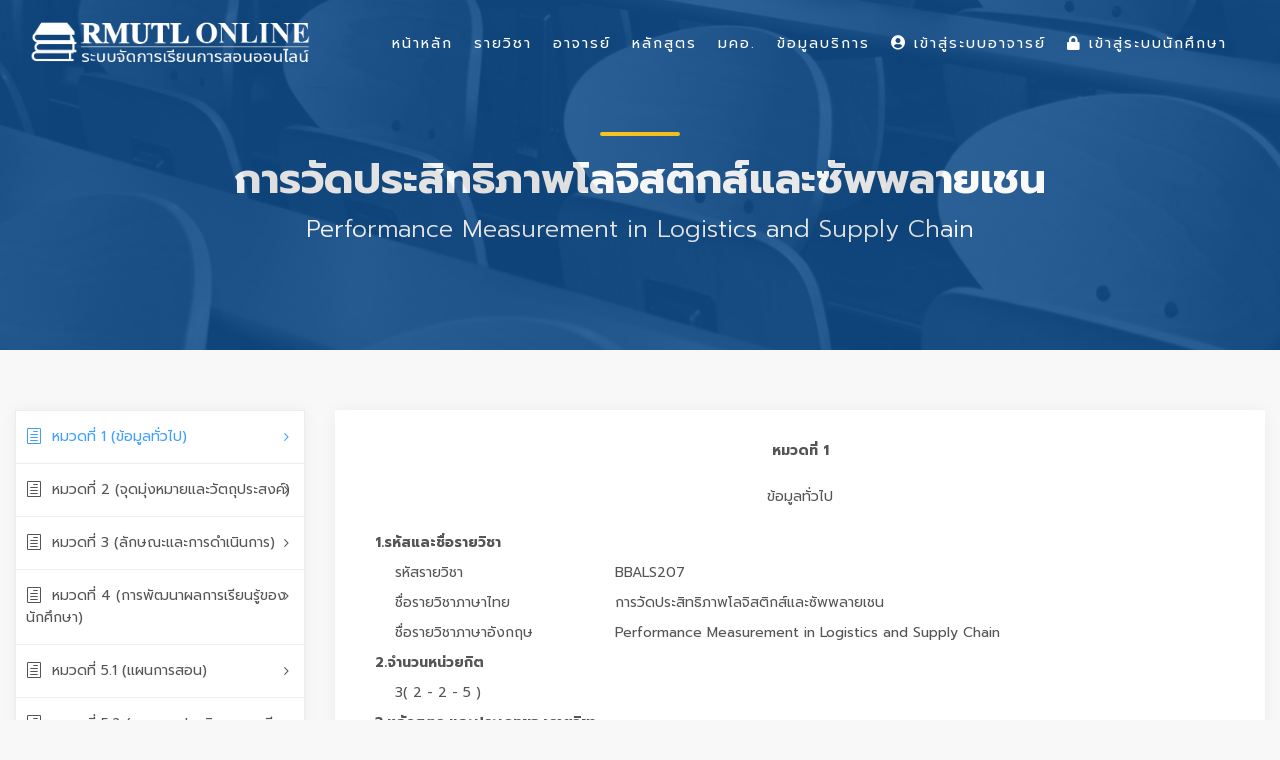

--- FILE ---
content_type: text/html; charset=UTF-8
request_url: https://lms.rmutl.ac.th/tqf/detail/27453953985911814/440f880da448a320d3071f0784588866
body_size: 12929
content:
<!DOCTYPE html>
<html lang="en">
    <head>
        <meta charset="utf-8" />
        <meta http-equiv="X-UA-Compatible" content="IE=edge">
        <meta name="viewport" content="width=device-width, initial-scale=1">
        <title>รายวิชา มคอ. : การวัดประสิทธิภาพโลจิสติกส์และซัพพลายเชน Performance Measurement in Logistics and Supply Chain | Learning Management System of RMUTL ระบบจัดการเรียนการสอนออนไลน์ มหาวิทยาลัยเทคโนโลยีราชมงคลล้านนา</title>
        <meta name="description" content="รายวิชา มคอ. : การวัดประสิทธิภาพโลจิสติกส์และซัพพลายเชน Performance Measurement in Logistics and Supply Chain Learning Management System of RMUTL ระบบจัดการเรียนการสอนออนไลน์ มหาวิทยาลัยเทคโนโลยีราชมงคลล้านนา LMS มทร.ล้านนา รายวิชาออนไลน์ มคอ. กรอบมาตรฐานคุณวุฒิระดับอุดมศึกษาแห่งชาติ เอกสารประกอบการเรียนการสอน วิดีโอประการสอน แบบฝึกงาน การบ้าน ตรวจการบ้าน เช็คชื่อ การเข้าร่วมเรียนผ่านระบบออนไลน์" />
        <meta name="keywords" content="การวัดประสิทธิภาพโลจิสติกส์และซัพพลายเชน Performance Measurement in Logistics and Supply Chain, LMS RMUTL, LMS มทร.ล้านนา, Learning Management System, Learning Management System of RMUTL,รายวิชาออนไลน์ม,มคอ.,กรอบมาตรฐานคุณวุฒิระดับอุดมศึกษาแห่งชาติ ระบบจัดการเรียนการสอนออนไลน์, ระบบจัดการเรียนการสอนออนไลน์ มหาวิทยาลัยเทคโนโลยีราชมงคลล้านนา, RMUTL LMS, ระบบจัดการเรียนการสอนออนไลน์ มทร.ล้านนา, LMS for Student, เอกสารประกอบการเรียนการสอน, วิดีโอประการสอน, แบบฝึกงาน, การบ้าน, ตรวจการบ้าน, เช็คชื่อ, การเข้าร่วมเรียนผ่านระบบออนไลน์" />
        <meta name="author" content="ARIT RMUTL" />

        <link rel="shortcut icon" href="https://lms.rmutl.ac.th/assets/images/favicon.png" />
        <link rel="icon" type="image/png" sizes="16x16" href="https://lms.rmutl.ac.th/assets/images/favicon.png">

		<link rel="canonical" href="https://lms.rmutl.ac.th/tqf/detail/27453953985911814/440f880da448a320d3071f0784588866" />

        <meta property="og:site_name" content="ระบบจัดการเรียนการสอนออนไลน์ มหาวิทยาลัยเทคโนโลยีราชมงคลล้านนา" />
	<meta property="og:url" content="https://lms.rmutl.ac.th/" />
	<meta property="og:title" content="Learning Management System of RMUTL ระบบจัดการเรียนการสอนออนไลน์ มหาวิทยาลัยเทคโนโลยีราชมงคลล้านนา" />
	<meta property="og:locale" content="th_th" />
	<meta property="og:description" content="Learning Management System of RMUTL ระบบจัดการเรียนการสอนออนไลน์ มหาวิทยาลัยเทคโนโลยีราชมงคลล้านนา LMS มทร.ล้านนา รายวิชาออนไลน์ มคอ. กรอบมาตรฐานคุณวุฒิระดับอุดมศึกษาแห่งชาติ เอกสารประกอบการเรียนการสอน วิดีโอประการสอน แบบฝึกงาน การบ้าน ตรวจการบ้าน เช็คชื่อ การเข้าร่วมเรียนผ่านระบบออนไลน์" />
	<meta property="og:image" content="https://lms.rmutl.ac.th/assets/img/thumbnail.jpg" />
	<meta property="og:image:width" content="560" />
	<meta property="og:image:height" content="420" />
	<meta property="og:type" content="article" />
	
<link href="https://lms.rmutl.ac.th/assets/css/bootstrap.min.css" rel="stylesheet" type="text/css" />
		<link href="https://lms.rmutl.ac.th/assets/css/style.css" rel="stylesheet" type="text/css" />
		<link href="https://lms.rmutl.ac.th/assets/css/vendors.css" rel="stylesheet" type="text/css" />
		<link href="https://lms.rmutl.ac.th/assets/css/icon_fonts/css/all_icons.min.css" rel="stylesheet" type="text/css" />
		<link href="https://lms.rmutl.ac.th/assets/css/custom.css" rel="stylesheet" type="text/css" />
		<link href="https://lms.rmutl.ac.th/assets/plugin/sweetalert/sweetalert.css" rel="stylesheet" type="text/css" />
		<link href="https://lms.rmutl.ac.th/assets/css/parsley.min.css" rel="stylesheet" type="text/css" />
		<link href="https://lms.rmutl.ac.th/assets/plugin/toast-master/css/jquery.toast.css" rel="stylesheet" type="text/css" />
	
	
	<script src="https://lms.rmutl.ac.th/assets/js/jquery-2.2.4.min.js" type="text/javascript" ></script>
		<script src="https://lms.rmutl.ac.th/assets/js/common_scripts.js" type="text/javascript" ></script>
		<script src="https://lms.rmutl.ac.th/assets/js/parsley.min.js" type="text/javascript" ></script>
		<script src="https://lms.rmutl.ac.th/assets/js/qrcode.js" type="text/javascript" ></script>
		<script src="https://lms.rmutl.ac.th/assets/plugin/toast-master/js/jquery.toast.js" type="text/javascript" ></script>
		<script src="https://lms.rmutl.ac.th/assets/plugin/sweetalert/sweetalert.min.js" type="text/javascript" ></script>
		<script src="https://lms.rmutl.ac.th/assets/plugin/sweetalert/jquery.sweet-alert.custom.js" type="text/javascript" ></script>
	
	<!-- Global site tag (gtag.js) - Google Analytics -->
<script async src="https://www.googletagmanager.com/gtag/js?id=UA-87588904-39"></script>
<script>
  window.dataLayer = window.dataLayer || [];
  function gtag(){dataLayer.push(arguments);}
  gtag('js', new Date());

  gtag('config', 'UA-87588904-39');
</script>

        <!--[if lt IE 9]>
            <script src="https://oss.maxcdn.com/libs/html5shiv/3.7.0/html5shiv.js"></script>
            <script src="https://oss.maxcdn.com/libs/respond.js/1.4.2/respond.min.js"></script>
        <![endif]-->        

    </head>
    <body>
        <input type="hidden" id="service_base_url" value="https://lms.rmutl.ac.th/" />
        <script>
            var service_base_url = $('#service_base_url').val();
        </script>
        <div id="page">
<header class="header menu_2">
    <div id="preloader"><div data-loader="circle-side"></div></div>
    <div id="logo">
        <a href="https://lms.rmutl.ac.th/"><img src="https://lms.rmutl.ac.th/assets/img/lms-logo.png" width="280" data-retina="true" alt="LMS RMUTL LOGO"></a>
    </div>
    <!--    <ul id="top_menu" class="d-none d-xs-none d-sm-none d-md-block d-lg-block">
                        <li style="margin-top: 15px;"><a href="https://lms.rmutl.ac.th/login"><i class="fa fa-lock"></i> เข้าสู่ระบบนักศึกษา</a></li>
                <li style="margin-top: 15px;"><a href="https://lms.rmutl.ac.th/teacher/login" target="_blank"><i class="fa fa-user-circle"></i> เข้าสู่ระบบอาจารย์</a></li>
        </ul>-->

    <a href="#menu" class="btn_mobile">
        <div class="hamburger hamburger--spin" id="hamburger">
            <div class="hamburger-box">
                <div class="hamburger-inner"></div>
            </div>
        </div>
    </a>

    <nav id="menu" class="main-menu">
        <ul>
            <li>
                <span><a href="https://lms.rmutl.ac.th/">หน้าหลัก</a></span>
            </li>
            <li>
                <span><a href="https://lms.rmutl.ac.th/course">รายวิชา</a></span>
            </li>
            <li>
                <span><a href="https://lms.rmutl.ac.th/teachers">อาจารย์</a></span>
            </li>
            <li>
                <span><a href="https://lms.rmutl.ac.th/curriculum">หลักสูตร</a></span>
            </li>
            <li>
                <span><a href="https://lms.rmutl.ac.th/tqf">มคอ.</a></span>
            </li>
            <li>
                <span><a href="javascript:void(0)">ข้อมูลบริการ</a></span>
                <ul>
<!--                    <li><a href="https://lms.rmutl.ac.th/about">เกี่ยวกับเรา</a></li>
                    <li><a href="https://lms.rmutl.ac.th/term">เงื่อนไขการให้บริการ</a></li>-->
                    <li><a href="https://lms.rmutl.ac.th/privacy">นโยบายความปลอดภัย</a></li>
                    <!--<li><a href="https://lms.rmutl.ac.th/faq">คำถามที่พบบ่อย</a></li>-->
                    <li><a href="https://lms.rmutl.ac.th/contact">ติดต่อเรา</a></li>
                </ul>
            </li>
                            <li>
                    <span><a href="https://lms.rmutl.ac.th/teacher/login" target="_blank"><i class="fa fa-user-circle"></i> เข้าสู่ระบบอาจารย์</a></span>
                </li>
                <li>
                    <span><a href="https://lms.rmutl.ac.th/login"><i class="fa fa-lock"></i> เข้าสู่ระบบนักศึกษา</a></span>
                </li>
                       
                    </ul>
    </nav>
</header>
<main>
    <section id="hero_in" class="courses">
        <div class="wrapper">
            <div class="container">
                <h1 class="fadeInUp"><span></span>การวัดประสิทธิภาพโลจิสติกส์และซัพพลายเชน</h1>
                <p>Performance Measurement in Logistics and Supply Chain</p>
            </div>
        </div>
    </section>

    <div class="container-fluid margin_60_35">
        <div class="row">
            <aside class="col-lg-3" id="">
                <div class="box_style_cat" id="faq_box">
                    <ul id="cat_nav">
                        <li><a href="#tq_1" class="active"><i class="icon_document_alt"></i>หมวดที่ 1 (ข้อมูลทั่วไป)</a></li>
                        <li><a href="#tq_2"><i class="icon_document_alt"></i>หมวดที่ 2 (จุดมุ่งหมายและวัตถุประสงค์)</a></li>
                        <li><a href="#tq_3"><i class="icon_document_alt"></i>หมวดที่ 3 (ลักษณะและการดำเนินการ)</a></li>
                        <li><a href="#tq_4"><i class="icon_document_alt"></i>หมวดที่ 4 (การพัฒนาผลการเรียนรู้ของนักศึกษา)</a></li>
                        <li><a href="#tq_5_1"><i class="icon_document_alt"></i>หมวดที่ 5.1 (แผนการสอน)</a></li>
                        <li><a href="#tq_5_2"><i class="icon_document_alt"></i>หมวดที่ 5.2 (แผนการประเมินผลการเรียนรู้)</a></li>
                        <li><a href="#tq_6"><i class="icon_document_alt"></i>หมวดที่ 6 (ทรัพยากรประกอบการเรียนการสอน)</a></li>
                        <li><a href="#tq_7"><i class="icon_document_alt"></i>หมวดที่ 7 (การประเมินและปรับปรุงการดำเนินการของรายวิชา)</a></li>
                    </ul>
                </div>
            </aside>

            <div class="col-lg-9">
                <div class="box_teacher" id="tq_1">
                    <div class="row ">
                        <div class="col-md-12 m-t-40">
                            <div class="form-group ">
                                <label class="control-label col-md-12" style="text-align: center;font-weight: bold;">หมวดที่ 1</label>
                            </div>
                            <div class="form-group">
                                <label class="control-label col-md-12" style="text-align: center;">ข้อมูลทั่วไป</label>
                            </div>
                            <div class="form-group">
                                <label style="font-weight: bold;" class="col-md-11 col-md-offset-1">1.รหัสและชื่อรายวิชา</label>
                                <label style="font-weight: normal; margin-left:20px;" class="col-md-3 col-md-offset-2">รหัสรายวิชา </label><label class="col-md-7">BBALS207</label>
                                <label style="font-weight: normal; margin-left:20px;" class="col-md-3 col-md-offset-2">ชื่อรายวิชาภาษาไทย </label><label class="col-md-7" >การวัดประสิทธิภาพโลจิสติกส์และซัพพลายเชน</label>
                                <label style="font-weight: normal;  margin-left:20px;" class="col-md-3 col-md-offset-2">ชื่อรายวิชาภาษาอังกฤษ </label><label class="col-md-7" >Performance Measurement in Logistics and Supply Chain</label>
                                <label style="font-weight: bold;" class="col-md-11 col-md-offset-1">2.จำนวนหน่วยกิต</label>
                                <label style="font-weight: normal;  margin-left:20px;" class="col-md-11 col-md-offset-2">3( 2 - 2 - 5 )</label>
                                <label style="font-weight: bold;" class="col-md-12">3.หลักสูตร และประเภทของรายวิชา</label>
                                <label style="padding-left: 40px;" class="col-md-12">1 หลักสูตร</label>
                                <label style="font-weight: bold;" class="col-md-11 col-md-offset-1">4.อาจารย์ผู้รับผิดชอบรายวิชาและอาจารย์ผู้สอน</label>
                                <label style="padding-left: 35px;" class="col-md-12"> 
                                    นาง พิทธินันท์  สมไชยวงค์<br></label>
                                <label style="font-weight: bold;" class="col-md-11 col-md-offset-1">5.ภาคเรียน/ปีการศึกษา</label>
                                <label style="font-weight: normal;  margin-left:20px;" class="col-md-11 col-md-offset-2">ภาคเรียน 2 ปีการศึกษา 2566</label>
                                <label style="font-weight: bold;" class="col-md-11 col-md-offset-1">6.รายวิชาที่ต้องเรียนมาก่อน (Pre-requisites)</label>
                                                                        <label style="padding-left: 40px;" class="text-danger col-md-12">BBALS101 การจัดการโลจิสติกส์และซัพพลายเชน</label>
                                                                        <label style="font-weight: bold;" class="col-md-11 col-md-offset-1">7.รายวิชาที่ต้องเรียนพร้อมกัน (Co-requisites)</label>
                                                                    <label style="padding-left: 40px;" class="col-md-12">-</label>
                                                                    <label style="font-weight: bold;" class="col-md-11 col-md-offset-1">8.สถานที่เรียน</label>
                                <label style="padding-left: 40px;" class="col-md-12">
                                    เชียงราย                                </label>
                                <label style="font-weight: bold;" class="col-md-11 col-md-offset-1">9.วันที่จัดทำหรือปรับปรุงรายละเอียดของรายวิชาครั้งล่าสุด</label>
                                <label style="font-weight: normal; margin-left: 20px;" class="col-md-11 col-md-offset-2">7 พฤศจิกายน 2566 10:48</label>

                                <label style="font-weight: bold;margin-top: 10px;" class="col-md-11 col-md-offset-1">  ประเภท : </label>
                                <label style="font-weight: normal; margin-left: 20px;" class="col-md-11 col-md-offset-2"> มคอ.3 </label>
                                <label style="font-weight: bold;" class="col-md-11 col-md-offset-1">สถานะการกรอกข้อมูล : </label>
                                <label style="font-weight: normal; margin-left: 20px;" class="col-md-11 col-md-offset-2">  
                                    อยู่ระหว่างจัดทำ </label>
                            </div>               
                        </div>
                    </div>
                </div>

                <div class="box_teacher" id="tq_2">
                    <div class="row ">
                        <div class="col-md-12 m-t-40">                       
                            <div class="form-group">
                                <label class="control-label col-md-12" style="text-align: center;font-weight: bold;">หมวดที่ 2</label>
                            </div>
                            <div class="form-group">
                                <label class="control-label col-md-12" style="text-align: center;">จุดมุ่งหมายและวัตถุประสงค์</label>
                            </div>
                            <div class="form-group">
                                <label style="font-weight: bold;" class="col-md-12">1. จุดมุ่งหมายของรายวิชา</label>                         
                                <div class="col-md-12"style=" margin-left:20px;">
                                    1. เพื่อเข้าใจแนวคิดและหลักการปรับปรุงสมรรถนะของโลจิสติกส์และซัพพลายเชน
2. เพื่อสามารถประยุกต์ใช้เครื่องมือพื้นฐานในการปรับปรุงสมรรถนะของโลจิสติกส์และซัพพลายเชนโดยรวม
3. เพื่อเข้าใจปัจจัยที่มีผลกระทบต่อการปรับสมรรถนะและการนำเอาตัวชี้วัดมาประยุกต์เพื่อสร้างและจัดการโลจิสติกส์และซัพพลายเชนระดับโลก 
                                </div>
                            </div>
                            <div class="form-group">
                                <label style="font-weight: bold;" class="col-md-12">2. วัตถุประสงค์ในการพัฒนาปรับปรุงรายวิชา</label>                              
                                <div class="col-md-12" style=" margin-left:20px;">
                                    เพื่อความเสริมสร้างความรู้ ความเข้าใจและสามารถนำไปประยุกต์ใช้กับการประเมินผลการปฏิบัติจริงได้ 
                                </div>
                            </div>
                        </div>
                    </div>
                </div>

                <div class="box_teacher" id="tq_3">
                    <div class="row ">
                        <div class="col-md-12 m-t-40">                      
                            <div class="form-group">
                                <label class="control-label col-md-12" style="text-align: center;font-weight: bold;">หมวดที่ 3</label>
                            </div>
                            <div class="form-group">
                                <label class="control-label col-md-12" style="text-align: center;">ลักษณะและการดำเนินการ</label>
                            </div>
                            <div class="form-group">
                                <label style="font-weight: bold;" class="col-md-12">1. คำอธิบายรายวิชา</label>                     
                                <div class="col-md-12" style=" margin-left:20px;">
                                    ศึกษาแนวคิดและหลักการปรับปรุงสมรรถนะของงานด้านโลจิสติกส์และซัพพลายเชน ลักษณะของระบบการวัดประสิทธิภาพที่ดี การประยุกต์ใช้เครื่องมือพื้นฐานในการปรับปรุงสมรรถนะและวัดประสิทธิภาพงานด้านโลจิสติกส์และซัพพลายเชนโดยรวม เช่น เครื่องมือการวิเคราะห์กระบวนการ การวิเคราะห์เชิงสถิติ Balance Score Card การเปลี่ยนประยุกต์เพื่อความเป็นเลิศ (Benchmarking) ต้นทุนกิจกรรมทางบัญชี ปัจจัยที่มีผลกระทบต่อการปรับปรุงสมรรถนะและการนำเอาตัวชี้วัดมาประยุกต์เพื่อสร้างและจัดการงานด้านโลจิสติกส์และซัพพลายเชน 
                                </div>
                            </div>
                            <div class="form-group">
                                <label style="font-weight: bold;" class="col-md-12">2. จำนวนชั่วโมงที่ใช้ต่อภาคการศึกษา</label>
                                <label style="font-weight: bold; margin-left: 20px;" class="col-md-11 col-md-offset-1">  บรรยาย : </label>
                                <label style="font-weight: normal; margin-left: 20px;" class="col-md-11 col-md-offset-2"> 
                                    30 ชั่วโมง 
                                </label>
                                <label style="font-weight: bold; margin-left: 20px;" class="col-md-11 col-md-offset-1">  สอนเสริม : </label>
                                <label style="font-weight: normal; margin-left: 20px;" class="col-md-11 col-md-offset-2">
                                    สอนเสริมตามความต้องการของนักศึกษาเฉพาะราย 
                                </label>
                                <label style="font-weight: bold; margin-left: 20px;" class="col-md-11 col-md-offset-1"> การฝึกปฏิบัติ/งานภาคสนาม/การฝึกงาน : </label>
                                <label style="font-weight: normal; margin-left: 20px;" class="col-md-11 col-md-offset-2">
                                    30 ชั่วโมง 
                                </label>
                                <label style="font-weight: bold; margin-left: 20px;" class="col-md-11 col-md-offset-1"> การศึกษาด้วยตนเอง : </label>
                                <label style="font-weight: normal; margin-left: 20px;" class="col-md-11 col-md-offset-2"> 
                                    การศึกษาด้วยตนเอง&nbsp;6&nbsp; ชั่วโมง ต่อสัปดาห์ 
                                </label>
                            </div>   
                            <div class="form-group">
                                <label style="font-weight: bold;" class="col-md-12">3. จำนวนชั่วโมงต่อสัปดาห์ที่อาจารย์ให้คำปรึกษาและแนะนำทางวิชาการแก่นักศึกษาเป็นรายบุคคล</label>                        
                                <div class="col-md-12">
                                    &nbsp;- อาจารย์ประจำรายวิชาประกาศเวลาให้คำปรึกษาผ่านเว็บไซต์คณะ
&nbsp;- อาจารย์จัดเวลาให้คำปรึกษาเป็นรายบุคคล หรือรายกลุ่มตามความต้องการ 1 ชั่วโมง/สัปดาห์ (เฉพาะรายที่ต้องการ) 
                                </div>
                            </div>
                        </div>
                    </div>
                </div>

                <div class="box_teacher" id="tq_4">
                    <div class="row ">
                        <div class="col-md-12 m-t-40">   
                            <div class="form-group">
                                <label class="control-label col-md-12" style="text-align: center;font-weight: bold;">หมวดที่ 4</label>
                            </div>
                            <div class="form-group">
                                <label class="control-label col-md-12" style="text-align: center;">การพัฒนาผลการเรียนรู้ของนักศึกษา</label>
                            </div>
                                                            <div class="form-group">
                                    <label style="font-weight: bold;" class="col-md-12">1. คุณธรรม จริยธรรม</label>
                                    <label style="font-weight: normal; margin-left:20px;" class="col-md-12 col-md-offset-1">1.1 คุณธรรม จริยธรรมที่ต้องพัฒนา</label>
                                    <div class="col-md-12" id="show_ck4_1_1"  style="margin-left:25px;">
                                        พัฒนาผู้เรียนให้มีความรับผิดชอบ มีวินัย มีจรรยาบรรณวิชาชีพ เคารพในสิทธิของข้อมูลส่วนบุคคล การไม่เปิดเผยข้อมูล การไม่ละเมิดลิขสิทธิ์ทางซอฟแวร์&nbsp; และไม่ละเมิดลิขสิทธิ์ทางปัญญา&nbsp; มีความซื่อสัตย์ในการเขียนโปรแกรมอย่างมีคุณภาพ โดยมีคุณธรรม จริยธรรมตามคุณสมบัติหลักสูตร&nbsp; ดังนี้
1. มีวินัย&nbsp; ตรงต่อเวลา และความรับผิดชอบต่อตนเองและสังคม
2. แสดงความซื่อสัตย์สุจริตอย่างสม่ำเสมอ
3. ปฏิบัติหน้าที่ด้วยคุณธรรมและจริยธรรม
4. เคารพในระเบียบและกฎเกณฑ์ขององค์กรและสังคม 
                                    </div>                                    
                                </div>
                                <div class="form-group">
                                    <label style="font-weight: normal; margin-left:20px;" class="col-md-12 col-md-offset-1">1.2 วิธีการสอน</label>
                                    <div class="col-md-12" id="show_ck4_2_1" style="margin-left:25px;"> 
                                        1. การให้นักศึกษาเข้าชั้นเรียนให้ตรงเวลาตลอดจนการแต่งกายที่เป็นไปตามระเบียบของมหาวิทยาลัย นักศึกษาต้องมีความรับผิดชอบโดยในการทำงานกลุ่มนั้นต้องฝึกให้รู้หน้าที่ของการเป็นผู้นำกลุ่มและการเป็นสมาชิกกลุ่ม อภิปรายกลุ่ม
2. กำหนดให้นักศึกษาหาตัวอย่างที่เกี่ยวข้อง หรือกำหนดบทบาทสมมุติ 
                                    </div>                        
                                </div>
                                <div class="form-group">
                                    <label style="font-weight: normal; margin-left:20px;" class="col-md-12 col-md-offset-1">1.3 วิธีการประเมินผล</label>                                    
                                    <div class="col-md-12" style="margin-left:25px;">
                                        1. พฤติกรรมการเข้าเรียน และส่งงานที่ได้รับมอบหมายตามขอบเขตที่ให้และตรงเวลา
2.&nbsp;มีการอ้างอิงเอกสารที่ได้นำมาทำรายงาน อย่างถูกต้องและเหมาะสม
3.&nbsp;ประเมินผลการวิเคราะห์กรณีศึกษา
4.&nbsp;ประเมินผลการนำเสนอรายงานที่มอบหมาย 
                                    </div>
                                </div>
                                                                <div class="form-group">
                                    <label style="font-weight: bold;" class="col-md-12">2. ความรู้</label>
                                    <label style="font-weight: normal; margin-left:20px;" class="col-md-12 col-md-offset-1">2.1 ความรู้ที่ต้องได้รับ</label>
                                    <div class="col-md-12" id="show_ck4_1_2"  style="margin-left:25px;">
                                        1.&nbsp; เข้าใจ และวิเคราะห์หลักการและทฤษฎีพื้นฐานด้านโลจิสติกส์
2.&nbsp; สามารถนำไปประยุกต์ในกิจกรรมด้านโลจิสติกส์ได้
3.&nbsp; เข้าใจ&nbsp; และวิเคราะห์หลักการของศาสตร์อื่นที่เกี่ยวข้องกับโลจิสติกส์&nbsp; เช่น&nbsp; หลักเศรษฐศาสตร์ หลักกฎหมาย หลักการจัดการ เป็นต้น และสามารถนำมาประยุกต์หรือเป็นพื้นฐานของโลจิสติกส์
มีความรู้ในหลักการ ความสำคัญ องค์ประกอบของระบบสารสนเทศ ภาระหน้าที่ ของผู้เกี่ยวข้องในระบบสารสนเทศ ประเภทข้อมูล แหล่งที่มาของสารสนเทศ ประโยชน์ของระบบอินทราเน็ตเชิงธุรกิจ ความเกี่ยวข้องของระบบสารสนเทศในชีวิตประจำวันและธุรกิ0องค์ประกอบระบบพาณิชย์อิเล็กทรอนิกส์เทคโนโลยีที่ใช้ในการจัดการระบบฐานความรู้หลักการและขั้นตอนการพัฒนาระบบสารสนเทศ จรรยาบรรณ จริยธรรมของผู้เกี่ยวข้อง ผลกระทบของการใช้งานเทคโนโลยีสารสนเทศ ต่อบุคคลและสังคม การป้องกันอันตราย หรือภัยจากการใช้เทคโนโลยีสารสนเทศ 
                                    </div>                                    
                                </div>
                                <div class="form-group">
                                    <label style="font-weight: normal; margin-left:20px;" class="col-md-12 col-md-offset-1">2.2 วิธีการสอน</label>
                                    <div class="col-md-12" id="show_ck4_2_2" style="margin-left:25px;"> 
                                        บรรยาย&nbsp; อภิปราย การทำงานกลุ่ม&nbsp; การนำเสนอรายงาน การวิเคราะห์กรณีศึกษา และมอบหมายให้ค้นหาบทความ ข้อมูลที่เกี่ยวข้อง โดยนำมาสรุปและนำเสนอ การศึกษาโดยใช้ปัญหา&nbsp; และโครงงาน Problem &ndash; based Learning และเน้นผู้เรียนเป็นสำคัญ 
                                    </div>                        
                                </div>
                                <div class="form-group">
                                    <label style="font-weight: normal; margin-left:20px;" class="col-md-12 col-md-offset-1">2.3 วิธีการประเมินผล</label>                                    
                                    <div class="col-md-12" style="margin-left:25px;">
                                        1. สอบกลางภาค สอบปลายภาค ด้วยข้อสอบที่เน้นการวัดหลักการและทฤษฏี
2.&nbsp;ประเมินจากการนำเสนอผลการค้นคว้าข้อมูล&nbsp; กรณีศึกษา หรือโจทย์จาก Problem &ndash; based Learning 
                                    </div>
                                </div>
                                                                <div class="form-group">
                                    <label style="font-weight: bold;" class="col-md-12">3. ทักษะทางปัญญา</label>
                                    <label style="font-weight: normal; margin-left:20px;" class="col-md-12 col-md-offset-1">3.1 ทักษะทางปัญญา ที่ต้องพัฒนา</label>
                                    <div class="col-md-12" id="show_ck4_1_3"  style="margin-left:25px;">
                                        1. มีความสามารถในการวิเคราะห์สถานการณ์โดยใช้หลักการที่ได้เรียนมาตลอดจนสามารถนำความรู้ไปประยุกต์ในสถานการณ์จริง
2. สามารถแก้ปัญหาทางโลจิสติกส์ได้โดยนำหลักการต่างๆมาอ้างอิงได้อย่างเหมาะสม
3. มีความใฝ่หาความรู้ 
                                    </div>                                    
                                </div>
                                <div class="form-group">
                                    <label style="font-weight: normal; margin-left:20px;" class="col-md-12 col-md-offset-1">3.2 วิธีการสอน</label>
                                    <div class="col-md-12" id="show_ck4_2_3" style="margin-left:25px;"> 
                                        1.&nbsp;ส่งเสริมการเรียนรู้จากการแก้ปัญหา ( Problem Based Instruction )
2.&nbsp;ให้นักศึกษาคิดและวิเคราะห์จากสถานการณ์จริง
3. มอบหมายงานที่ส่งเสริมการคิด วิเคราะห์และสังเคราะห์ 
                                    </div>                        
                                </div>
                                <div class="form-group">
                                    <label style="font-weight: normal; margin-left:20px;" class="col-md-12 col-md-offset-1">3.3 วิธีการประเมินผล</label>                                    
                                    <div class="col-md-12" style="margin-left:25px;">
                                        1. ประเมินจากการรายงานผลการดำเนินงานและแก้ปัญหา
2.&nbsp;ประเมินผลการคิดจำลองสถานการณ์จริง
3.&nbsp;ประเมินจากผลงานที่มอบหมายแก่นักศึกษา 
                                    </div>
                                </div>
                                                                <div class="form-group">
                                    <label style="font-weight: bold;" class="col-md-12">4. ทักษะความสัมพันธ์ระหว่างบุคคลและความรับผิดชอบ</label>
                                    <label style="font-weight: normal; margin-left:20px;" class="col-md-12 col-md-offset-1">4.1 ทักษะความสัมพันธ์ระหว่างบุคคลและความรับผิดชอบ ที่ต้องพัฒนา</label>
                                    <div class="col-md-12" id="show_ck4_1_4"  style="margin-left:25px;">
                                        1.&nbsp; สามารถทำงานกับผู้อื่นได้เป็นอย่างดี
2.&nbsp; มีความรับผิดชอบต่องานที่ได้รับมอบหมาย
3.&nbsp; สามารถปรับตัวเข้ากับสถานการณ์และวัฒนธรรมองค์กรที่ปฏิบัติงานได้เป็นอย่างดี
4.&nbsp; มีมนุษย์สัมพันธ์ที่ดีกับผู้ร่วมงานในองค์กรและกับบุคคลทั่วไป
5.&nbsp; มีภาวะผู้นำ&nbsp; 
                                    </div>                                    
                                </div>
                                <div class="form-group">
                                    <label style="font-weight: normal; margin-left:20px;" class="col-md-12 col-md-offset-1">4.2 วิธีการสอน</label>
                                    <div class="col-md-12" id="show_ck4_2_4" style="margin-left:25px;"> 
                                        1.&nbsp;ส่งเสริมการเคารพสิทธิและการรับฟังความคิดเห็นของผู้อื่น
2.&nbsp;ปลูกฝังให้มีความรับผิดชอบต่อหน้าที่ ที่ได้รับในงานกลุ่ม 
                                    </div>                        
                                </div>
                                <div class="form-group">
                                    <label style="font-weight: normal; margin-left:20px;" class="col-md-12 col-md-offset-1">4.3 วิธีการประเมินผล</label>                                    
                                    <div class="col-md-12" style="margin-left:25px;">
                                        1.&nbsp;ประเมินจากการรายงานหน้าชั้นเรียนโดยอาจารย์และนักศึกษา
2.&nbsp;ประเมินพฤติกรรมภาวะการเป็นผู้นำและผู้ตามที่ดี
3.&nbsp;ติดตามการทำงานร่วมกับสมาชิกกลุ่มของนักศึกษาเป็นระยะ พร้อมบันทึกพฤติกรรมเป็นรายบุคคล 
                                    </div>
                                </div>
                                                                <div class="form-group">
                                    <label style="font-weight: bold;" class="col-md-12">5. ทักษะการวิเคราะห์เชิงตัวเลข การสื่อสารและการใช้เทคโนโลยีสารสนเทศ</label>
                                    <label style="font-weight: normal; margin-left:20px;" class="col-md-12 col-md-offset-1">5.1 ทักษะการวิเคราะห์เชิงตัวเลข การสื่อสารและการใช้เทคโนโลยีสารสนเทศ ที่ต้องพัฒนา</label>
                                    <div class="col-md-12" id="show_ck4_1_5"  style="margin-left:25px;">
                                        1. มีทักษะการใช้ภาษาไทยในการอธิบายหลักการและสถานการณ์ตลอดจนการสื่อสารความหมายได้อย่างมีประสิทธิภาพ
2.&nbsp; สามารถใช้เทคโนโลยีสารสนเทศในการเก็บรวบรวมข้อมูลและนำเสนอรายงาน
3.&nbsp; มีความรู้พื้นฐานทางคณิตศาสตร์และสถิติในอันที่จะวิเคราะห์สถานการณ์ตลอดจนนำเสนอข้อมูลโดยใช้คณิตศาสตร์หรือสถิติ
4. ใช้ภาษาอังกฤษในการสื่อสารได้ 
                                    </div>                                    
                                </div>
                                <div class="form-group">
                                    <label style="font-weight: normal; margin-left:20px;" class="col-md-12 col-md-offset-1">5.2 วิธีการสอน</label>
                                    <div class="col-md-12" id="show_ck4_2_5" style="margin-left:25px;"> 
                                        1.&nbsp;ส่งเสริมให้มีการตัดสินใจบนฐานข้อมูลและข้อมูลเชิงตัวเลข
2.&nbsp;มอบหมายงานค้นคว้าองค์ความรู้จากแหล่งข้อมูลต่างๆ และให้นักศึกษานำเสนอหน้าชั้น
3.&nbsp;การใช้ศักยภาพทางคอมพิวเตอร์และเทคโนโลยีสารสนเทศในการนำเสนอผลงานที่ได้รับหมอบหมาย 
                                    </div>                        
                                </div>
                                <div class="form-group">
                                    <label style="font-weight: normal; margin-left:20px;" class="col-md-12 col-md-offset-1">5.3 วิธีการประเมินผล</label>                                    
                                    <div class="col-md-12" style="margin-left:25px;">
                                        1.&nbsp;สังเกตพฤติกรรมนักศึกษาด้านความมีเหตุผลและมีการบันทึกเป็นระยะ
2.&nbsp;ประเมินจากผลงานและการนำเสนอผลงาน&nbsp; 
                                    </div>
                                </div>
                                                                <div class="form-group">
                                    <label style="font-weight: bold;" class="col-md-12">6. ด้านทักษะพิสัย</label>
                                    <label style="font-weight: normal; margin-left:20px;" class="col-md-12 col-md-offset-1">6.1 ผลการเรียนรู้ด้านทักษะพิสัย</label>
                                    <div class="col-md-12" id="show_ck4_1_6"  style="margin-left:25px;">
                                        1. มีทักษะในการบริหารจัดการในด้านเวลา เครื่องมือ อุปกรณ์และวิธีการได้อย่างมีประสิทธิภาพ
2. มีทักษะในการปฏิบัติงานกลุ่ม มีการแบ่งหน้าที่ความรับผิดชอบ 
                                    </div>                                    
                                </div>
                                <div class="form-group">
                                    <label style="font-weight: normal; margin-left:20px;" class="col-md-12 col-md-offset-1">6.2 วิธีการสอน</label>
                                    <div class="col-md-12" id="show_ck4_2_6" style="margin-left:25px;"> 
                                        1. สร้างเจตคติที่ดีต่อการในการใช้เครื่องมือในการควบคุมคุณภาพ
2.&nbsp;ฝึกนักศึกษาให้มีกิจนิสัยที่ดีในการทำงานกลุ่มโดยยึดแนวทางของการควบคุมคุณภาพ 
                                    </div>                        
                                </div>
                                <div class="form-group">
                                    <label style="font-weight: normal; margin-left:20px;" class="col-md-12 col-md-offset-1">6.3 วิธีการประเมินผล</label>                                    
                                    <div class="col-md-12" style="margin-left:25px;">
                                        1.&nbsp;สังเกตพฤติกรรมการทำงานและจดบันทึก
2. สร้างแบบประเมินพฤติกรรมของนักศึกษาในการทำงาน
3.&nbsp;พิจารณาผลการรวมทั้งงานที่มอบหมายจากอาจารย์ผู้สอน 
                                    </div>
                                </div>
                                                           
                        </div>                  
                    </div>    
                                    </div>

                <div class="box_teacher" id="tq_5_1">
                    <div class="row ">
                        <div class="col-md-12 m-t-40">        
                            <div class="form-group">
                                <label class="control-label col-md-12" style="text-align: center;font-weight: bold;">หมวดที่ 5</label>
                            </div>
                            <div class="form-group">
                                <label class="control-label col-md-12" style="text-align: center;">แผนการสอนและการประเมินผล</label>
                            </div>
                            <label style="font-weight: bold;" class="col-md-12">1. แผนการสอน</label>
                                                            <div class="form-group">
                                    <label style="font-weight: bold;" class="col-md-12 col-md-offset-1">สัปดาห์ที่ 1</label>
                                    <label style="font-weight: normal; margin-left: 20px " class="col-md-12 col-md-offset-2"><strong>หัวข้อ/รายละเอียด</strong></label>
                                    <div class="col-md-8 col-md-offset-2" >
                                        <textarea class="form-control" style="min-height: 200px;width: 100%;border: none;background-color: white; margin-left: 20px;resize: both;  overflow: auto; "  id="ck5_1_1" name="content[]" readonly="">แนะนำรายวิชาและมอบหมายงานกลุ่ม พร้อมเรียนแนวคิดและหลักการปรับปรุงสมรรถนะของโลจิสติกส์และโซ่อุปทาน</textarea>
                                    </div>
                                </div>
                                <div class="form-group">
                                    <label style="font-weight: normal; margin-left: 20px " class="col-md-12 col-md-offset-2"><strong>จำนวนชั่วโมง:</strong>  4 ชั่วโมง </label>                     
                                </div>
                                <div class="form-group">
                                    <label style="font-weight: normal;  margin-left: 20px;" class="col-md-12 col-md-offset-2">กิจกรรม</label>
                                    <div class="col-md-8 col-md-offset-2">
                                        <textarea class="form-control" style="min-height: 100px;width: 100%;border: none;background-color: white; margin-left: 20px "  readonly="" id="ck5_3_1" name="action_desc[]" >บรรยาย ยกตัวอย่างประกอบ ถาม-ตอบ ทดสอบความเข้าใจ</textarea>
                                    </div>
                                </div>
                                <div class="form-group">
                                    <label style="font-weight: normal; margin-left: 20px;" class="col-md-12 col-md-offset-2"><strong>ผู้สอน : </strong>
                                         -                                     </label>                                  
                                </div>
                                                                <div class="form-group">
                                    <label style="font-weight: bold;" class="col-md-12 col-md-offset-1">สัปดาห์ที่ 2</label>
                                    <label style="font-weight: normal; margin-left: 20px " class="col-md-12 col-md-offset-2"><strong>หัวข้อ/รายละเอียด</strong></label>
                                    <div class="col-md-8 col-md-offset-2" >
                                        <textarea class="form-control" style="min-height: 200px;width: 100%;border: none;background-color: white; margin-left: 20px;resize: both;  overflow: auto; "  id="ck5_1_2" name="content[]" readonly="">ระบบการวัดและเครื่องมือพื้นฐานในการปรับปรุงสมรรถนะของโลจิสติกส์และโซ่อุปทาน</textarea>
                                    </div>
                                </div>
                                <div class="form-group">
                                    <label style="font-weight: normal; margin-left: 20px " class="col-md-12 col-md-offset-2"><strong>จำนวนชั่วโมง:</strong>  4 ชั่วโมง </label>                     
                                </div>
                                <div class="form-group">
                                    <label style="font-weight: normal;  margin-left: 20px;" class="col-md-12 col-md-offset-2">กิจกรรม</label>
                                    <div class="col-md-8 col-md-offset-2">
                                        <textarea class="form-control" style="min-height: 100px;width: 100%;border: none;background-color: white; margin-left: 20px "  readonly="" id="ck5_3_2" name="action_desc[]" >บรรยาย ยกตัวอย่างประกอบ ถาม-ตอบ ทดสอบความเข้าใจ</textarea>
                                    </div>
                                </div>
                                <div class="form-group">
                                    <label style="font-weight: normal; margin-left: 20px;" class="col-md-12 col-md-offset-2"><strong>ผู้สอน : </strong>
                                         -                                     </label>                                  
                                </div>
                                                                <div class="form-group">
                                    <label style="font-weight: bold;" class="col-md-12 col-md-offset-1">สัปดาห์ที่ 3</label>
                                    <label style="font-weight: normal; margin-left: 20px " class="col-md-12 col-md-offset-2"><strong>หัวข้อ/รายละเอียด</strong></label>
                                    <div class="col-md-8 col-md-offset-2" >
                                        <textarea class="form-control" style="min-height: 200px;width: 100%;border: none;background-color: white; margin-left: 20px;resize: both;  overflow: auto; "  id="ck5_1_3" name="content[]" readonly="">ต้นทุนกิจกรรมทางบัญชี</textarea>
                                    </div>
                                </div>
                                <div class="form-group">
                                    <label style="font-weight: normal; margin-left: 20px " class="col-md-12 col-md-offset-2"><strong>จำนวนชั่วโมง:</strong>  4 ชั่วโมง </label>                     
                                </div>
                                <div class="form-group">
                                    <label style="font-weight: normal;  margin-left: 20px;" class="col-md-12 col-md-offset-2">กิจกรรม</label>
                                    <div class="col-md-8 col-md-offset-2">
                                        <textarea class="form-control" style="min-height: 100px;width: 100%;border: none;background-color: white; margin-left: 20px "  readonly="" id="ck5_3_3" name="action_desc[]" >บรรยาย ยกตัวอย่างประกอบ ถาม-ตอบ ทดสอบความเข้าใจ</textarea>
                                    </div>
                                </div>
                                <div class="form-group">
                                    <label style="font-weight: normal; margin-left: 20px;" class="col-md-12 col-md-offset-2"><strong>ผู้สอน : </strong>
                                         -                                     </label>                                  
                                </div>
                                                                <div class="form-group">
                                    <label style="font-weight: bold;" class="col-md-12 col-md-offset-1">สัปดาห์ที่ 4</label>
                                    <label style="font-weight: normal; margin-left: 20px " class="col-md-12 col-md-offset-2"><strong>หัวข้อ/รายละเอียด</strong></label>
                                    <div class="col-md-8 col-md-offset-2" >
                                        <textarea class="form-control" style="min-height: 200px;width: 100%;border: none;background-color: white; margin-left: 20px;resize: both;  overflow: auto; "  id="ck5_1_4" name="content[]" readonly="">การประเมินประสิทธิภาพและศักยภาพด้านโลจิสติกส์และโซ่อุปทาน คู่มือการประเมินประสิทธิภาพและศักยภาพด้านโลจิสติกส์และโซ่อุปทาน	และ ตัวชี้วัดประสิทธิภาพโลจิสติกส์ภาคอุตสาหกรรม</textarea>
                                    </div>
                                </div>
                                <div class="form-group">
                                    <label style="font-weight: normal; margin-left: 20px " class="col-md-12 col-md-offset-2"><strong>จำนวนชั่วโมง:</strong>  4 ชั่วโมง </label>                     
                                </div>
                                <div class="form-group">
                                    <label style="font-weight: normal;  margin-left: 20px;" class="col-md-12 col-md-offset-2">กิจกรรม</label>
                                    <div class="col-md-8 col-md-offset-2">
                                        <textarea class="form-control" style="min-height: 100px;width: 100%;border: none;background-color: white; margin-left: 20px "  readonly="" id="ck5_3_4" name="action_desc[]" >บรรยาย ยกตัวอย่างประกอบ ถาม-ตอบ ทดสอบความเข้าใจ</textarea>
                                    </div>
                                </div>
                                <div class="form-group">
                                    <label style="font-weight: normal; margin-left: 20px;" class="col-md-12 col-md-offset-2"><strong>ผู้สอน : </strong>
                                         -                                     </label>                                  
                                </div>
                                                                <div class="form-group">
                                    <label style="font-weight: bold;" class="col-md-12 col-md-offset-1">สัปดาห์ที่ 5</label>
                                    <label style="font-weight: normal; margin-left: 20px " class="col-md-12 col-md-offset-2"><strong>หัวข้อ/รายละเอียด</strong></label>
                                    <div class="col-md-8 col-md-offset-2" >
                                        <textarea class="form-control" style="min-height: 200px;width: 100%;border: none;background-color: white; margin-left: 20px;resize: both;  overflow: auto; "  id="ck5_1_5" name="content[]" readonly="">การประเมินประสิทธิภาพและศักยภาพด้านโลจิสติกส์และโซ่อุปทาน ตัวชี้วัดประสิทธิภาพโซ่อุปทาน และ ตัวชี้วัดศักยภาพการจัดการโลจิสติกส์</textarea>
                                    </div>
                                </div>
                                <div class="form-group">
                                    <label style="font-weight: normal; margin-left: 20px " class="col-md-12 col-md-offset-2"><strong>จำนวนชั่วโมง:</strong>  4 ชั่วโมง </label>                     
                                </div>
                                <div class="form-group">
                                    <label style="font-weight: normal;  margin-left: 20px;" class="col-md-12 col-md-offset-2">กิจกรรม</label>
                                    <div class="col-md-8 col-md-offset-2">
                                        <textarea class="form-control" style="min-height: 100px;width: 100%;border: none;background-color: white; margin-left: 20px "  readonly="" id="ck5_3_5" name="action_desc[]" >บรรยาย ยกตัวอย่างประกอบ ถาม-ตอบ ทดสอบความเข้าใจ</textarea>
                                    </div>
                                </div>
                                <div class="form-group">
                                    <label style="font-weight: normal; margin-left: 20px;" class="col-md-12 col-md-offset-2"><strong>ผู้สอน : </strong>
                                         -                                     </label>                                  
                                </div>
                                                                <div class="form-group">
                                    <label style="font-weight: bold;" class="col-md-12 col-md-offset-1">สัปดาห์ที่ 6</label>
                                    <label style="font-weight: normal; margin-left: 20px " class="col-md-12 col-md-offset-2"><strong>หัวข้อ/รายละเอียด</strong></label>
                                    <div class="col-md-8 col-md-offset-2" >
                                        <textarea class="form-control" style="min-height: 200px;width: 100%;border: none;background-color: white; margin-left: 20px;resize: both;  overflow: auto; "  id="ck5_1_6" name="content[]" readonly="">การประยุกต์ใช้คู่มือการวัดประสิทธิภาพโลจิสติกส์และโซ่อุปทานเพื่อความเป็นเลิศตามกิจกรรมโลจิสติกส์ การประยุกต์ใช้คู่มือการวัดประสิทธิภาพโลจิสติกส์และโซ่อุปทานตามกิจกรรมโลจิสติกส์ และ กิจกรรมการจัดซื้อ จัดหา</textarea>
                                    </div>
                                </div>
                                <div class="form-group">
                                    <label style="font-weight: normal; margin-left: 20px " class="col-md-12 col-md-offset-2"><strong>จำนวนชั่วโมง:</strong>  4 ชั่วโมง </label>                     
                                </div>
                                <div class="form-group">
                                    <label style="font-weight: normal;  margin-left: 20px;" class="col-md-12 col-md-offset-2">กิจกรรม</label>
                                    <div class="col-md-8 col-md-offset-2">
                                        <textarea class="form-control" style="min-height: 100px;width: 100%;border: none;background-color: white; margin-left: 20px "  readonly="" id="ck5_3_6" name="action_desc[]" >บรรยาย ยกตัวอย่างประกอบ ถาม-ตอบ ทดสอบความเข้าใจ</textarea>
                                    </div>
                                </div>
                                <div class="form-group">
                                    <label style="font-weight: normal; margin-left: 20px;" class="col-md-12 col-md-offset-2"><strong>ผู้สอน : </strong>
                                         -                                     </label>                                  
                                </div>
                                                                <div class="form-group">
                                    <label style="font-weight: bold;" class="col-md-12 col-md-offset-1">สัปดาห์ที่ 7</label>
                                    <label style="font-weight: normal; margin-left: 20px " class="col-md-12 col-md-offset-2"><strong>หัวข้อ/รายละเอียด</strong></label>
                                    <div class="col-md-8 col-md-offset-2" >
                                        <textarea class="form-control" style="min-height: 200px;width: 100%;border: none;background-color: white; margin-left: 20px;resize: both;  overflow: auto; "  id="ck5_1_7" name="content[]" readonly="">การประยุกต์ใช้คู่มือการวัดประสิทธิภาพโลจิสติกส์และโซ่อุปทานเพื่อความเป็นเลิศตามกิจกรรมโลจิสติกส์ กิจกรรมการพยากรณ์และวางแผนการผลิต  </textarea>
                                    </div>
                                </div>
                                <div class="form-group">
                                    <label style="font-weight: normal; margin-left: 20px " class="col-md-12 col-md-offset-2"><strong>จำนวนชั่วโมง:</strong>  4 ชั่วโมง </label>                     
                                </div>
                                <div class="form-group">
                                    <label style="font-weight: normal;  margin-left: 20px;" class="col-md-12 col-md-offset-2">กิจกรรม</label>
                                    <div class="col-md-8 col-md-offset-2">
                                        <textarea class="form-control" style="min-height: 100px;width: 100%;border: none;background-color: white; margin-left: 20px "  readonly="" id="ck5_3_7" name="action_desc[]" >บรรยาย ยกตัวอย่างประกอบ ถาม-ตอบ ทดสอบความเข้าใจ</textarea>
                                    </div>
                                </div>
                                <div class="form-group">
                                    <label style="font-weight: normal; margin-left: 20px;" class="col-md-12 col-md-offset-2"><strong>ผู้สอน : </strong>
                                         -                                     </label>                                  
                                </div>
                                                                <div class="form-group">
                                    <label style="font-weight: bold;" class="col-md-12 col-md-offset-1">สัปดาห์ที่ 8</label>
                                    <label style="font-weight: normal; margin-left: 20px " class="col-md-12 col-md-offset-2"><strong>หัวข้อ/รายละเอียด</strong></label>
                                    <div class="col-md-8 col-md-offset-2" >
                                        <textarea class="form-control" style="min-height: 200px;width: 100%;border: none;background-color: white; margin-left: 20px;resize: both;  overflow: auto; "  id="ck5_1_8" name="content[]" readonly="">การประยุกต์ใช้คู่มือการวัดประสิทธิภาพโลจิสติกส์และโซ่อุปทานเพื่อความเป็นเลิศตามกิจกรรมโลจิสติกส์ กิจกรรมการสื่อสารด้านโลจิสติกส์ในองค์กร</textarea>
                                    </div>
                                </div>
                                <div class="form-group">
                                    <label style="font-weight: normal; margin-left: 20px " class="col-md-12 col-md-offset-2"><strong>จำนวนชั่วโมง:</strong>  4 ชั่วโมง </label>                     
                                </div>
                                <div class="form-group">
                                    <label style="font-weight: normal;  margin-left: 20px;" class="col-md-12 col-md-offset-2">กิจกรรม</label>
                                    <div class="col-md-8 col-md-offset-2">
                                        <textarea class="form-control" style="min-height: 100px;width: 100%;border: none;background-color: white; margin-left: 20px "  readonly="" id="ck5_3_8" name="action_desc[]" >บรรยาย ยกตัวอย่างประกอบ ถาม-ตอบ ทดสอบความเข้าใจ</textarea>
                                    </div>
                                </div>
                                <div class="form-group">
                                    <label style="font-weight: normal; margin-left: 20px;" class="col-md-12 col-md-offset-2"><strong>ผู้สอน : </strong>
                                         -                                     </label>                                  
                                </div>
                                                                <div class="form-group">
                                    <label style="font-weight: bold;" class="col-md-12 col-md-offset-1">สัปดาห์ที่ 9</label>
                                    <label style="font-weight: normal; margin-left: 20px " class="col-md-12 col-md-offset-2"><strong>หัวข้อ/รายละเอียด</strong></label>
                                    <div class="col-md-8 col-md-offset-2" >
                                        <textarea class="form-control" style="min-height: 200px;width: 100%;border: none;background-color: white; margin-left: 20px;resize: both;  overflow: auto; "  id="ck5_1_9" name="content[]" readonly="">สอบกลางภาค</textarea>
                                    </div>
                                </div>
                                <div class="form-group">
                                    <label style="font-weight: normal; margin-left: 20px " class="col-md-12 col-md-offset-2"><strong>จำนวนชั่วโมง:</strong>  3 ชั่วโมง </label>                     
                                </div>
                                <div class="form-group">
                                    <label style="font-weight: normal;  margin-left: 20px;" class="col-md-12 col-md-offset-2">กิจกรรม</label>
                                    <div class="col-md-8 col-md-offset-2">
                                        <textarea class="form-control" style="min-height: 100px;width: 100%;border: none;background-color: white; margin-left: 20px "  readonly="" id="ck5_3_9" name="action_desc[]" ></textarea>
                                    </div>
                                </div>
                                <div class="form-group">
                                    <label style="font-weight: normal; margin-left: 20px;" class="col-md-12 col-md-offset-2"><strong>ผู้สอน : </strong>
                                         -                                     </label>                                  
                                </div>
                                                                <div class="form-group">
                                    <label style="font-weight: bold;" class="col-md-12 col-md-offset-1">สัปดาห์ที่ 10</label>
                                    <label style="font-weight: normal; margin-left: 20px " class="col-md-12 col-md-offset-2"><strong>หัวข้อ/รายละเอียด</strong></label>
                                    <div class="col-md-8 col-md-offset-2" >
                                        <textarea class="form-control" style="min-height: 200px;width: 100%;border: none;background-color: white; margin-left: 20px;resize: both;  overflow: auto; "  id="ck5_1_10" name="content[]" readonly="">การประยุกต์ใช้คู่มือการวัดประสิทธิภาพโลจิสติกส์และโซ่อุปทานเพื่อความเป็นเลิศตามกิจกรรมโลจิสติกส์ กิจกรรมการบริหารวัตถุดิบ/สินค้าคงคลัง</textarea>
                                    </div>
                                </div>
                                <div class="form-group">
                                    <label style="font-weight: normal; margin-left: 20px " class="col-md-12 col-md-offset-2"><strong>จำนวนชั่วโมง:</strong>  4 ชั่วโมง </label>                     
                                </div>
                                <div class="form-group">
                                    <label style="font-weight: normal;  margin-left: 20px;" class="col-md-12 col-md-offset-2">กิจกรรม</label>
                                    <div class="col-md-8 col-md-offset-2">
                                        <textarea class="form-control" style="min-height: 100px;width: 100%;border: none;background-color: white; margin-left: 20px "  readonly="" id="ck5_3_10" name="action_desc[]" >บรรยาย ยกตัวอย่างประกอบ ถาม-ตอบ ทดสอบความเข้าใจ</textarea>
                                    </div>
                                </div>
                                <div class="form-group">
                                    <label style="font-weight: normal; margin-left: 20px;" class="col-md-12 col-md-offset-2"><strong>ผู้สอน : </strong>
                                         -                                     </label>                                  
                                </div>
                                                                <div class="form-group">
                                    <label style="font-weight: bold;" class="col-md-12 col-md-offset-1">สัปดาห์ที่ 11</label>
                                    <label style="font-weight: normal; margin-left: 20px " class="col-md-12 col-md-offset-2"><strong>หัวข้อ/รายละเอียด</strong></label>
                                    <div class="col-md-8 col-md-offset-2" >
                                        <textarea class="form-control" style="min-height: 200px;width: 100%;border: none;background-color: white; margin-left: 20px;resize: both;  overflow: auto; "  id="ck5_1_11" name="content[]" readonly="">การประยุกต์ใช้คู่มือการวัดประสิทธิภาพโลจิสติกส์และโซ่อุปทานเพื่อความเป็นเลิศตามกิจกรรมโลจิสติกส์ กิจกรรมการบริหารคลังสินค้า</textarea>
                                    </div>
                                </div>
                                <div class="form-group">
                                    <label style="font-weight: normal; margin-left: 20px " class="col-md-12 col-md-offset-2"><strong>จำนวนชั่วโมง:</strong>  4 ชั่วโมง </label>                     
                                </div>
                                <div class="form-group">
                                    <label style="font-weight: normal;  margin-left: 20px;" class="col-md-12 col-md-offset-2">กิจกรรม</label>
                                    <div class="col-md-8 col-md-offset-2">
                                        <textarea class="form-control" style="min-height: 100px;width: 100%;border: none;background-color: white; margin-left: 20px "  readonly="" id="ck5_3_11" name="action_desc[]" >บรรยาย ยกตัวอย่างประกอบ ถาม-ตอบ ทดสอบความเข้าใจ</textarea>
                                    </div>
                                </div>
                                <div class="form-group">
                                    <label style="font-weight: normal; margin-left: 20px;" class="col-md-12 col-md-offset-2"><strong>ผู้สอน : </strong>
                                         -                                     </label>                                  
                                </div>
                                                                <div class="form-group">
                                    <label style="font-weight: bold;" class="col-md-12 col-md-offset-1">สัปดาห์ที่ 12</label>
                                    <label style="font-weight: normal; margin-left: 20px " class="col-md-12 col-md-offset-2"><strong>หัวข้อ/รายละเอียด</strong></label>
                                    <div class="col-md-8 col-md-offset-2" >
                                        <textarea class="form-control" style="min-height: 200px;width: 100%;border: none;background-color: white; margin-left: 20px;resize: both;  overflow: auto; "  id="ck5_1_12" name="content[]" readonly="">การประยุกต์ใช้คู่มือการวัดประสิทธิภาพโลจิสติกส์และโซ่อุปทานเพื่อความเป็นเลิศตามกิจกรรมโลจิสติกส์ กิจกรรมการขนส่ง</textarea>
                                    </div>
                                </div>
                                <div class="form-group">
                                    <label style="font-weight: normal; margin-left: 20px " class="col-md-12 col-md-offset-2"><strong>จำนวนชั่วโมง:</strong>  4 ชั่วโมง </label>                     
                                </div>
                                <div class="form-group">
                                    <label style="font-weight: normal;  margin-left: 20px;" class="col-md-12 col-md-offset-2">กิจกรรม</label>
                                    <div class="col-md-8 col-md-offset-2">
                                        <textarea class="form-control" style="min-height: 100px;width: 100%;border: none;background-color: white; margin-left: 20px "  readonly="" id="ck5_3_12" name="action_desc[]" >บรรยาย ยกตัวอย่างประกอบ ถาม-ตอบ ทดสอบความเข้าใจ</textarea>
                                    </div>
                                </div>
                                <div class="form-group">
                                    <label style="font-weight: normal; margin-left: 20px;" class="col-md-12 col-md-offset-2"><strong>ผู้สอน : </strong>
                                         -                                     </label>                                  
                                </div>
                                                                <div class="form-group">
                                    <label style="font-weight: bold;" class="col-md-12 col-md-offset-1">สัปดาห์ที่ 13</label>
                                    <label style="font-weight: normal; margin-left: 20px " class="col-md-12 col-md-offset-2"><strong>หัวข้อ/รายละเอียด</strong></label>
                                    <div class="col-md-8 col-md-offset-2" >
                                        <textarea class="form-control" style="min-height: 200px;width: 100%;border: none;background-color: white; margin-left: 20px;resize: both;  overflow: auto; "  id="ck5_1_13" name="content[]" readonly="">การประยุกต์ใช้คู่มือการวัดประสิทธิภาพโลจิสติกส์และโซ่อุปทานเพื่อความเป็นเลิศตามกิจกรรมโลจิสติกส์ กิจกรรมการบริการลูกค้า</textarea>
                                    </div>
                                </div>
                                <div class="form-group">
                                    <label style="font-weight: normal; margin-left: 20px " class="col-md-12 col-md-offset-2"><strong>จำนวนชั่วโมง:</strong>  4 ชั่วโมง </label>                     
                                </div>
                                <div class="form-group">
                                    <label style="font-weight: normal;  margin-left: 20px;" class="col-md-12 col-md-offset-2">กิจกรรม</label>
                                    <div class="col-md-8 col-md-offset-2">
                                        <textarea class="form-control" style="min-height: 100px;width: 100%;border: none;background-color: white; margin-left: 20px "  readonly="" id="ck5_3_13" name="action_desc[]" >บรรยาย ยกตัวอย่างประกอบ ถาม-ตอบ ทดสอบความเข้าใจ</textarea>
                                    </div>
                                </div>
                                <div class="form-group">
                                    <label style="font-weight: normal; margin-left: 20px;" class="col-md-12 col-md-offset-2"><strong>ผู้สอน : </strong>
                                         -                                     </label>                                  
                                </div>
                                                                <div class="form-group">
                                    <label style="font-weight: bold;" class="col-md-12 col-md-offset-1">สัปดาห์ที่ 14</label>
                                    <label style="font-weight: normal; margin-left: 20px " class="col-md-12 col-md-offset-2"><strong>หัวข้อ/รายละเอียด</strong></label>
                                    <div class="col-md-8 col-md-offset-2" >
                                        <textarea class="form-control" style="min-height: 200px;width: 100%;border: none;background-color: white; margin-left: 20px;resize: both;  overflow: auto; "  id="ck5_1_14" name="content[]" readonly="">การประยุกต์ใช้คู่มือการวัดประสิทธิภาพโลจิสติกส์และโซ่อุปทานเพื่อความเป็นเลิศตามกิจกรรมโลจิสติกส์ กิจกรรมการเพิ่มประสิทธิภาพในกระบวนการผลิต</textarea>
                                    </div>
                                </div>
                                <div class="form-group">
                                    <label style="font-weight: normal; margin-left: 20px " class="col-md-12 col-md-offset-2"><strong>จำนวนชั่วโมง:</strong>  4 ชั่วโมง </label>                     
                                </div>
                                <div class="form-group">
                                    <label style="font-weight: normal;  margin-left: 20px;" class="col-md-12 col-md-offset-2">กิจกรรม</label>
                                    <div class="col-md-8 col-md-offset-2">
                                        <textarea class="form-control" style="min-height: 100px;width: 100%;border: none;background-color: white; margin-left: 20px "  readonly="" id="ck5_3_14" name="action_desc[]" >บรรยาย ยกตัวอย่างประกอบ ถาม-ตอบ ทดสอบความเข้าใจ</textarea>
                                    </div>
                                </div>
                                <div class="form-group">
                                    <label style="font-weight: normal; margin-left: 20px;" class="col-md-12 col-md-offset-2"><strong>ผู้สอน : </strong>
                                         -                                     </label>                                  
                                </div>
                                                                <div class="form-group">
                                    <label style="font-weight: bold;" class="col-md-12 col-md-offset-1">สัปดาห์ที่ 15</label>
                                    <label style="font-weight: normal; margin-left: 20px " class="col-md-12 col-md-offset-2"><strong>หัวข้อ/รายละเอียด</strong></label>
                                    <div class="col-md-8 col-md-offset-2" >
                                        <textarea class="form-control" style="min-height: 200px;width: 100%;border: none;background-color: white; margin-left: 20px;resize: both;  overflow: auto; "  id="ck5_1_15" name="content[]" readonly="">ปัจจัยที่มีผลกระทบต่อการปรับสมรรถนะการวัดประสิทธิภาพโลจิสติกส์และโซ่อุปทานในสถานประกอบการ การประเมินประสิทธิภาพด้านโลจิสติกส์ในสถานประกอบการเชิงคุณภาพ</textarea>
                                    </div>
                                </div>
                                <div class="form-group">
                                    <label style="font-weight: normal; margin-left: 20px " class="col-md-12 col-md-offset-2"><strong>จำนวนชั่วโมง:</strong>  4 ชั่วโมง </label>                     
                                </div>
                                <div class="form-group">
                                    <label style="font-weight: normal;  margin-left: 20px;" class="col-md-12 col-md-offset-2">กิจกรรม</label>
                                    <div class="col-md-8 col-md-offset-2">
                                        <textarea class="form-control" style="min-height: 100px;width: 100%;border: none;background-color: white; margin-left: 20px "  readonly="" id="ck5_3_15" name="action_desc[]" >บรรยาย ยกตัวอย่างประกอบ อภิปรายกลุ่มจากกรณีศึกษา</textarea>
                                    </div>
                                </div>
                                <div class="form-group">
                                    <label style="font-weight: normal; margin-left: 20px;" class="col-md-12 col-md-offset-2"><strong>ผู้สอน : </strong>
                                         -                                     </label>                                  
                                </div>
                                                                <div class="form-group">
                                    <label style="font-weight: bold;" class="col-md-12 col-md-offset-1">สัปดาห์ที่ 16</label>
                                    <label style="font-weight: normal; margin-left: 20px " class="col-md-12 col-md-offset-2"><strong>หัวข้อ/รายละเอียด</strong></label>
                                    <div class="col-md-8 col-md-offset-2" >
                                        <textarea class="form-control" style="min-height: 200px;width: 100%;border: none;background-color: white; margin-left: 20px;resize: both;  overflow: auto; "  id="ck5_1_16" name="content[]" readonly="">ปัจจัยที่มีผลกระทบต่อการปรับสมรรถนะการวัดประสิทธิภาพโลจิสติกส์และโซ่อุปทานในสถานประกอบการ การประเมินประสิทธิภาพด้านโลจิสติกส์ในสถานประกอบการเชิงปริมาณ</textarea>
                                    </div>
                                </div>
                                <div class="form-group">
                                    <label style="font-weight: normal; margin-left: 20px " class="col-md-12 col-md-offset-2"><strong>จำนวนชั่วโมง:</strong>  4 ชั่วโมง </label>                     
                                </div>
                                <div class="form-group">
                                    <label style="font-weight: normal;  margin-left: 20px;" class="col-md-12 col-md-offset-2">กิจกรรม</label>
                                    <div class="col-md-8 col-md-offset-2">
                                        <textarea class="form-control" style="min-height: 100px;width: 100%;border: none;background-color: white; margin-left: 20px "  readonly="" id="ck5_3_16" name="action_desc[]" >บรรยาย ยกตัวอย่างประกอบ อภิปรายกลุ่มจากกรณีศึกษา</textarea>
                                    </div>
                                </div>
                                <div class="form-group">
                                    <label style="font-weight: normal; margin-left: 20px;" class="col-md-12 col-md-offset-2"><strong>ผู้สอน : </strong>
                                         -                                     </label>                                  
                                </div>
                                                                <div class="form-group">
                                    <label style="font-weight: bold;" class="col-md-12 col-md-offset-1">สัปดาห์ที่ 17</label>
                                    <label style="font-weight: normal; margin-left: 20px " class="col-md-12 col-md-offset-2"><strong>หัวข้อ/รายละเอียด</strong></label>
                                    <div class="col-md-8 col-md-offset-2" >
                                        <textarea class="form-control" style="min-height: 200px;width: 100%;border: none;background-color: white; margin-left: 20px;resize: both;  overflow: auto; "  id="ck5_1_17" name="content[]" readonly="">ทบทวนการเรียนการสอนที่ได้เรียนมาตลอดภาคการศึกษา</textarea>
                                    </div>
                                </div>
                                <div class="form-group">
                                    <label style="font-weight: normal; margin-left: 20px " class="col-md-12 col-md-offset-2"><strong>จำนวนชั่วโมง:</strong>  4 ชั่วโมง </label>                     
                                </div>
                                <div class="form-group">
                                    <label style="font-weight: normal;  margin-left: 20px;" class="col-md-12 col-md-offset-2">กิจกรรม</label>
                                    <div class="col-md-8 col-md-offset-2">
                                        <textarea class="form-control" style="min-height: 100px;width: 100%;border: none;background-color: white; margin-left: 20px "  readonly="" id="ck5_3_17" name="action_desc[]" >อภิปรายและทดสอบความเข้าใจด้วยการถามตอบ</textarea>
                                    </div>
                                </div>
                                <div class="form-group">
                                    <label style="font-weight: normal; margin-left: 20px;" class="col-md-12 col-md-offset-2"><strong>ผู้สอน : </strong>
                                         -                                     </label>                                  
                                </div>
                                                      
                        </div>
                    </div>
                </div>

                <div class="box_teacher" id="tq_5_2">
                    <div class="row ">
                        <div class="col-md-12 m-t-40">
                            <input type="hidden" value="27453953985911814" name="tqf_id_pri">
                            <div class="form-group">
                                <label class="control-label col-md-12" style="text-align: center;font-weight: bold;">หมวดที่ 5</label>
                            </div>
                            <div class="form-group">
                                <label class="control-label col-md-12" style="text-align: center;">แผนการสอนและการประเมินผล</label>
                            </div>
                            <label style="font-weight: bold;" class="col-md-12">2. แผนการประเมินผลการเรียนรู้</label>
                            <div class="form-group">
                                <div class="col-lg-12">
                                    <table class="table table-striped cart-list" style="margin-top:10px ">
                                        <thead>
                                            <tr>
                                                <th class="text-center">กิจกรรมที่</th>
                                                <th class="text-center">ผลการเรียนรู้ *</th>
                                                <th class="text-center">วิธีการประเมินผลนักศึกษา</th>
                                                <th class="text-center">สัปดาห์ที่ประเมิน</th>
                                                <th class="text-center">สัดส่วนของการประเมินผล</th>                                          
                                            </tr>
                                        </thead>
                                        <tbody>
                                                                                                <tr>
                                                        <td class="text-center">1</td>
                                                        <td class="text-left">1.1, 1.2, 1.3, 1.4, 2.1, 2.2, 2.3, 3.1,3.2, 3.3, 4.4, 4.5, 5.1, 5.2, 5.3, 5.4, 6.1, 6.2</td>
                                                        <td class="text-left">สอบกลางภาค สอบปลายภาค</td>
                                                        <td class="text-left">9, 18</td>
                                                        <td class="text-left">สอบกลางภาค 35% สอบปลายภาค 35%</td>                                  
                                                    </tr>
                                                                                                        <tr>
                                                        <td class="text-center">2</td>
                                                        <td class="text-left">1.1, 1.2, 1.3, 1.4, 2.1, 2.2, 2.3, 3.1,3.2, 3.3, 4.4, 4.5, 5.1, 5.2, 5.3, 5.4, 6.1, 6.2</td>
                                                        <td class="text-left">วิเคราะห์กรณีศึกษาค้นคว้า การนำเสนอ รายงาน การทำงานกลุ่มและผลงาน การอ่านและสรุปบทความ การส่งงานตามที่มอบหมาย</td>
                                                        <td class="text-left">ตลอดภาคการศึกษา</td>
                                                        <td class="text-left">20%</td>                                  
                                                    </tr>
                                                                                                        <tr>
                                                        <td class="text-center">3</td>
                                                        <td class="text-left">1.1, 1.2, 1.3, 1.4, 2.1, 2.2, 2.3, 3.1,3.2, 3.3, 4.4, 4.5, 5.1, 5.2, 5.3, 5.4, 6.1, 6.2</td>
                                                        <td class="text-left">การเข้าชั้นเรียน การมีส่วนร่วม อภิปราย เสนอความคิดเห็นในชั้นเรียน</td>
                                                        <td class="text-left">ตลอดภาคการศึกษา</td>
                                                        <td class="text-left">10%</td>                                  
                                                    </tr>
                                                                                           
                                        </tbody>
                                    </table>
                                </div>
                            </div>

                        </div>
                    </div>
                </div>

                <div class="box_teacher" id="tq_6">
                    <div class="row ">
                        <div class="col-md-12 m-t-40">                      
                            <div class="form-group">
                                <label class="control-label col-md-12" style="text-align: center;font-weight: bold;">หมวดที่ 6</label>
                            </div>
                            <div class="form-group">
                                <label class="control-label col-md-12" style="text-align: center;">ทรัพยากรประกอบการเรียนการสอน</label>
                            </div>
                            <div class="form-group">
                                <label style="font-weight: bold;" class="col-md-12">1. หนังสือ ตำรา และเอกสารประกอบการสอนหลัก</label>             
                                <div class="col-md-12" style="margin-left:20px">
                                    รุธิร์&nbsp; พนมยงค์. ตำราการวัดประสิทธิภาพทางด้านโลจิสติกส์และโซ่อุปทาน. คณะพาณิชศาสตร์และการบัญชี มหวิทยาลัยธรรมศาสตร์. 2559
กรมอุตสาหกรรมพื้นฐานและการเหมืองแร่. Best Practices &amp; Lessons Learned การเพิ่มประสิทธิภาพโลจิสติกส์ภาคอุตสาหกรรม พื้นที่ภาคเหนือ. สำนักโลจิสติกส์ กระทรวงอุตสาหกรรม. 2558 
                                </div>
                            </div>

                            <div class="form-group">
                                <label style="font-weight: bold;" class="col-md-12">2. เอกสาร และข้อมูลสำคัญ</label>                    
                                <div class="col-md-12" style="margin-left:20px">
                                    คู่มือการประเมินประสิทธิภาพด้านโลจิสติกส์และซัพพลายเชน เกณฑ์ตัวชี้วัดมาตรฐานสำหรับผู้ประกอบการ. โครงการศูนย์บริการข้อมูลโลจิสติกส์ ปี พ.ศ. 2556. สำนักโลจิสติกส์ กรมอุตสาหกรรมพื้นฐานและการเหมืองแร่
ปรียาวดี&nbsp; ผลเอนก. การจัดการคุณภาพ. สำนักพิมพ์แห่งจุฬาลงกรณ์มหาวิทยาลัย. พิมพ์ครั้งที่ 2. 2558 
                                </div>
                            </div>
                            <div class="form-group">
                                <label style="font-weight: bold;" class="col-md-12">3. เอกสาร และข้อมูลแนะนำ</label>                   
                                <div class="col-md-12" style="margin-left:20px">
                                    เว็บไซต์ ที่เกี่ยวกับหัวข้อในประมวลรายวิชาการวัดประสิทธิภาพโลจิสติกส์และซัพพลายเชน 
                                </div>
                            </div>                                   
                        </div>
                    </div>
                </div>

                <div class="box_teacher" id="tq_7">
                    <div class="row ">
                        <div class="col-md-12 m-t-40">                       
                            <div class="form-group">
                                <label class="control-label col-md-12" style="text-align: center;font-weight: bold;">หมวดที่ 7</label>
                            </div>
                            <div class="form-group">
                                <label class="control-label col-md-12" style="text-align: center;">การประเมินและปรับปรุงการดำเนินการของรายวิชา</label>
                            </div>
                            <div class="form-group">
                                <label style="font-weight: bold;" class="col-md-12">1. กลยุทธ์การประเมินประสิทธิผลของรายวิชาโดยนักศึกษา</label>
                                <div class="col-md-12" id="show_ck7_1" style="margin-left:20px;">
                                    การสนทนากลุ่มระหว่างผู้สอนและผู้เรียน แบบประเมินผู้สอน และแบบประเมินรายวิชา ข้อเสนอแนะผ่านเว็บบอร์ด&nbsp; ที่อาจารย์ผู้สอนได้จัดทำเป็นช่องทางการสื่อสารกับนักศึกษา 
                                </div>                 
                            </div>

                            <div class="form-group">
                                <label style="font-weight: bold;" class="col-md-12">2. กลยุทธ์การประเมินการสอน</label>
                                <div class="col-md-12" id="show_ck7_2" style="margin-left:20px;">
                                    ในการเก็บข้อมูลเพื่อประเมินการสอน ได้มีกลยุทธ์&nbsp; ดังนี้
1.&nbsp; &nbsp;การสังเกตการณ์สอนของผู้ร่วมทีมสอน
2.&nbsp; &nbsp;ผลการเรียนของนักศึกษา
3.&nbsp; &nbsp;การทวนสอบผลประเมินการเรียนรู้ 
                                </div>                 
                            </div>
                            <div class="form-group">
                                <label style="font-weight: bold;" class="col-md-12">3. การปรับปรุงการสอน</label>
                                <div class="col-md-12" id="show_ck7_3" style="margin-left:20px;">
                                    หลังจากผลการประเมินการสอนในข้อ&nbsp; 2 จึงมีการปรับปรุงการสอน โดยการจัดกิจกรรมในการระดมสมอง และหาข้อมูลเพิ่มเติมในการปรับปรุงการสอน&nbsp; ดังนี้
1. สัมมนาการจัดการเรียนการสอน
2. การวิจัยในและนอกชั้นเรียน 
                                </div>                
                            </div>
                            <div class="form-group">
                                <label style="font-weight: bold;" class="col-md-12">4. การทวนสอบมาตรฐานผลสัมฤทธิ์ของนักศึกษาในรายวิชา</label>
                                <div class="col-md-12" id="show_ck7_4" style="margin-left:20px;">
                                    ในระหว่างกระบวนการสอนรายวิชา มีการทวนสอบผลสัมฤทธิ์ในรายหัวข้อ ตามที่คาดหวังจากการเรียนรู้ในวิชา ได้จาก การสอบถามนักศึกษา หรือการสุ่มตรวจผลงานของนักศึกษา รวมถึงพิจารณาจากผลการ ทดสอบย่อย และหลังการออกผลการเรียนรายวิชา มีการทวนสอบผลสัมฤทธิ์โดยรวมในวิชาได้ดังนี้
&nbsp;&nbsp;&nbsp;&nbsp;&nbsp; 1.&nbsp;การทวนสอบการให้คะแนนจากการสุ่มตรวจผลงานของนักศึกษาโดยอาจารย์อื่น หรือผู้ทรงคุณวุฒิ ที่ไม่ใช่อาจารย์ประจำหลักสูตร
&nbsp;&nbsp;&nbsp;&nbsp;&nbsp; 2.&nbsp;มีการตั้งคณะกรรมการในสาขาวิชา&nbsp; ตรวจสอบผลการประเมินการเรียนรู้ของนักศึกษา โดยตรวจสอบข้อสอบ รายงาน วิธีการให้คะแนนสอบ และการให้คะแนนพฤติกรรม 
                                </div>                     
                            </div>
                            <div class="form-group">
                                <label style="font-weight: bold;" class="col-md-12">5. การดำเนินการทบทวนและวางแผนปรับปรุงประสิทธิผลของรายวิชา</label>
                                <div class="col-md-12" id="show_ck7_5" style="margin-left:20px;">
                                    จากผลการประเมิน และทวนสอบผลสัมฤทธิ์ประสิทธิผลรายวิชาได้มีการวางแผนการปรับปรุงการสอนและรายละเอียดวิชาเพื่อให้เกิดคุณภาพมากขึ้น&nbsp; ดังนี้
1.&nbsp;ปรับปรุงรายวิชาทุก 3 ปี หรือตามข้อเสนอแนะและผลการทวนสอบมาตรฐานผลสัมฤทธิ์ตามข้อ
2.&nbsp;เปลี่ยนหรือสลับอาจารย์ผู้สอน เพื่อให้นักศึกษามีมุมมองในเรื่องการประยุกต์ความรู้นี้กับปัญหาที่มาจากงานวิจัยของอาจารย์หรืออุตสาหกรรมต่าง ๆ&nbsp; 
                                </div>                    
                            </div>               

                        </div>
                    </div>
                </div>
            </div>        
        </div>
    </div>
    




</main>
<footer>
    <div class="container margin_60">
        <div class="row">
            <div class="col-lg-4 col-md-12 p-r-5">
                <p style=""><img src="https://lms.rmutl.ac.th/assets/img/lms-logo.png" width="260" data-retina="true" alt="LMS RMUTL LOGO"></p>
                <p class="">
                    Learning Management System of RMUTL 
                    <br> 
                    ระบบจัดการเรียนการสอนออนไลน์
                    <br>
                    มหาวิทยาลัยเทคโนโลยีราชมงคลล้านนา
                </p>
                <div class="follow_us">
                    <ul>
                        <li>Follow us</li>
                        <li><a target="_blank" href="https://www.facebook.com/ARITRMUTL.Official/"><i class="ti-facebook"></i></a></li>
                        <li><a target="_blank" href="https://www.youtube.com/channel/UCkF4sKSK_ytw9qv5sejpLOA"><i class="ti-youtube"></i></a></li>
                        <li><a target="_blank" href="https://twitter.com/aritrmutl1"><i class="ti-twitter-alt"></i></a></li>
                        <li><a target="_blank" href="https://plus.google.com/+AritRmutl"><i class="ti-google"></i></a></li>
                        <li><a target="_blank" href="https://lms.rmutl.ac.th/sitemap/sitemap.xml"><i class="fa fa-sitemap"></i></a></li>
                    </ul>
                </div>
            </div>
            <div class="col-lg-2 col-md-6 ml-lg-auto">
                <h5>เมนู</h5>
                <ul class="links">
                    <li><a href="https://lms.rmutl.ac.th/">หน้าหลัก</a></li>
                    <li><a href="https://lms.rmutl.ac.th/course">รายวิชา</a></li>
                    <li><a href="https://lms.rmutl.ac.th/teachers">อาจารย์</a></li>
                    <li><a href="https://lms.rmutl.ac.th/curriculum">หลักสูตร</a></li>
                    <li><a href="https://lms.rmutl.ac.th/tqf">มคอ.</a></li>
                    <li><a href="https://lms.rmutl.ac.th/sitemap">ผังเว็บไซต์</a></li>
                </ul>
            </div>
            <div class="col-lg-2 col-md-6 ml-lg-auto" >
                <h5><br></h5>
                <ul class="links" >
                    <li><a href="https://lms.rmutl.ac.th/about">หน้าหลัก</a></li>
                    <!--<li><a href="https://lms.rmutl.ac.th/term">เงื่อนไขการให้บริการ</a></li>-->
                    <li><a href="https://lms.rmutl.ac.th/privacy">นโยบายความปลอดภัย</a></li>
                    <!--<li><a href="https://lms.rmutl.ac.th/faq">คำถามที่พบบ่อย</a></li>-->
                    <li><a href="https://lms.rmutl.ac.th/contact">ติดต่อเรา</a></li>
                </ul>
            </div>
            <div class="col-lg-4 col-md-6">
                <h5>ติดต่อ</h5>
                <div class="contacts">
                    มีปัญหาเกี่ยวกับ มคอ.และรายวิชา ติดต่อ
                    <br>
                    สำนักส่งเสริมวิชาการและงานทะเบียน
                    <br>
                    โทรศัพท์ : 053-921444 ต่อ 1174
                    <br>
                    <br>
                    มีปัญหาเกี่ยวกับระบบการใช้งาน ติดต่อ
                    <br>
                    สำนักวิทยบริการและเทคโนโลยีสารสนเทศ
                    <br>
                    โทรศัพท์ : 053-921444 ต่อ 1579
                </div>
                <br>
                <div id="newsletter">
                    <h6>ค้นหา</h6>
                    <div id="message-newsletter"></div>
                    <form method="get" action="https://lms.rmutl.ac.th/search" autocomplete="off">
                        <div class="form-group">
                            <input type="hidden" name="t" value="1">
                            <input type="text" name="q"  class="form-control" autocomplete="new-q" placeholder="กรอกคำค้นหา..." required>
                            <input type="submit" value="ค้นหา" id="submit-newsletter">
                        </div>
                    </form>
                </div>
            </div>
        </div>
        <hr>
        <div class="row">
            <div class="col-md-6">
                <ul id="additional_links">
                    <li><a href="https://lms.rmutl.ac.th/login"><i class="fa fa-lock"></i>เข้าสู่ระบบนักศึกษา</a></li>
                    <li><a href="https://lms.rmutl.ac.th/teacher/" target="_blank"><i class="fa fa-user-circle"></i>เข้าสู่ระบบอาจารย์</a></li>
                </ul>
            </div>
            <div class="col-md-6">
                <div id="copy">Copyright ©2019-2025 LMS V.1.2 All right reserved.</div>
            </div>
        </div>
    </div>
</footer>
<input type="hidden" id="alert_message" value="">
<script>
    $(function () {
        var alert_message = $('#alert_message').val();
        if (alert_message != '') {
            var foo = alert_message.split(',');
            notification(foo[0], foo[1], foo[2]);
        }
        console.log('%c หยุด !!!', 'font-size:40px; color: red;');
        console.log('%c คุณพยายามใช้งานระบบในส่วนที่ไม่อนุญาตหรือเจตนากระทำการที่ส่อไปในทางใช้งานไม่ถูกต้อง', 'font-size:25px; color: #000;');
        console.log('%c พฤติกรรมทั้งหมดของคุณจะถูกบันทึกไว้ในระบบ', 'font-size:25px; color: #000;');
    });
    function notification(type, head, message) {
        $.toast({
            heading: head,
            text: message,
            position: 'top-right',
            loaderBg: '#D8DBDD',
            icon: type,
            hideAfter: 3000,
            stack: 3
        });
    }

//    $(document).keydown(function (event) {
//        if (event.keyCode == 123) {
//            return false;
//        } else if (event.ctrlKey && event.shiftKey && event.keyCode == 73) {
//            return false;
//        }
//    });
//
//    $(document).on("contextmenu", function (e) {
//        e.preventDefault();
//    });

</script>

</div>
<script src="https://lms.rmutl.ac.th/assets/js/main.js" type="text/javascript" ></script>
	</body>
</html>